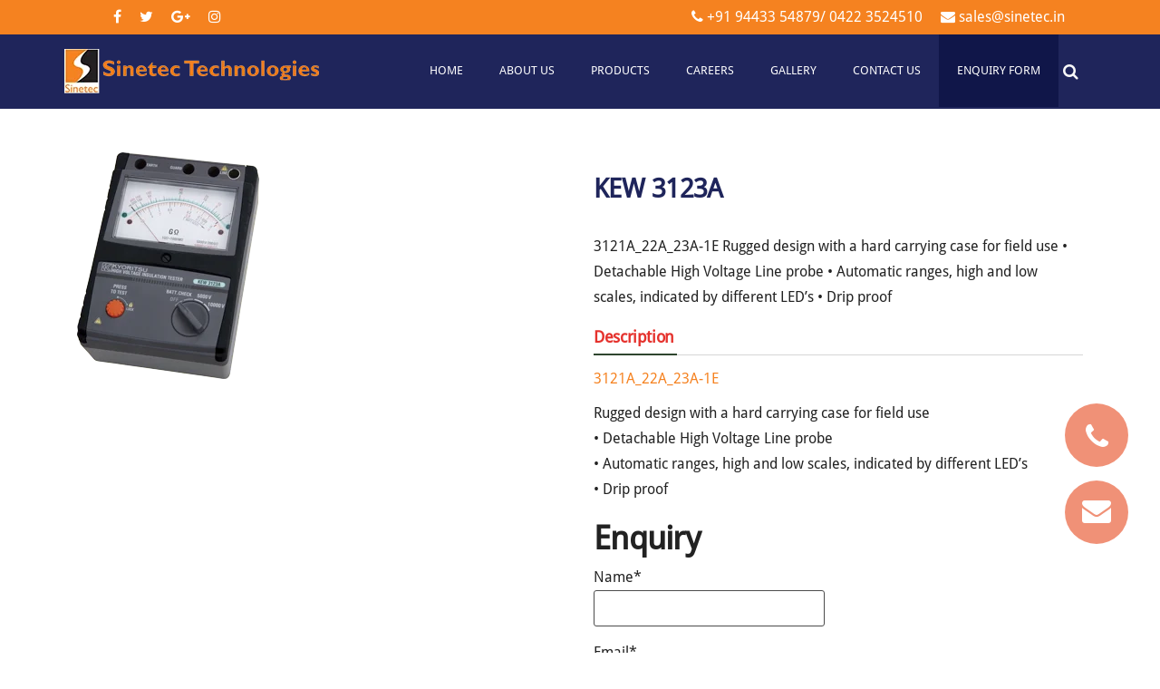

--- FILE ---
content_type: text/css
request_url: https://sinetec.in/wp-content/themes/budnet-mslpl/style.css?ver=1.2.11
body_size: 10161
content:
/*
Theme Name: Budnet-mslpl
Author: Budnet
Author URI: https://budnetdesign.com/
*/

/* The bootstrap.css file is auto-enqueued in functions.php */

/* WordPress Core */
@import url('https://fonts.googleapis.com/css?family=Montserrat:100,100i,200,200i,300,300i,400,400i,500,500i,600,600i,700,700i,800,800i,900,900i');
@font-face {
  font-family: 'DroidSans';
  src: url('fonts/DroidSans.ttf');
}
@font-face {
  font-family: 'DroidSans-Bold';
  src: url('fonts/DroidSans-Bold.ttf');
}
.gallery-caption {
    font-weight: bold;
}
.alignnone {
    margin: 5px 20px 20px 0;
}
.aligncenter,
div.aligncenter {
    display: block;
    margin: 5px auto 5px auto;
}
.alignright {
    float: right;
    margin: 5px 0 20px 20px;
}
.alignleft {
    float: left;
    margin: 5px 20px 20px 0;
}
.aligncenter {
    display: block;
    margin: 5px auto 5px auto;
}
a img.alignright {
    float: right;
    margin: 5px 0 20px 20px;
}
a img.alignnone {
    margin: 5px 20px 20px 0;
}
a img.alignleft {
    float: left;
    margin: 5px 20px 20px 0;
}
a img.aligncenter {
    display: block;
    margin-left: auto;
    margin-right: auto;
}
.wp-caption {
    background: #fff;
    border: 1px solid #f0f0f0;
    max-width: 96%;
    /* Image does not overflow the content area */
    padding: 5px 3px 10px;
    text-align: center;
}
img.alignnone {
    max-width: 96%;
    height: auto;
    width: auto;
}
.wp-caption.alignnone {
    margin: 5px 20px 20px 0;
}
.wp-caption.alignleft {
    margin: 5px 20px 20px 0;
}
.wp-caption.alignright {
    margin: 5px 0 20px 20px;
}
.wp-caption img {
    border: 0 none;
    height: auto;
    margin: 0;
    max-width: 98.5%;
    padding: 0;
    width: auto;
}
.wp-caption p.wp-caption-text {
    font-size: 13px;
    line-height: 17px;
    margin: 0;
    padding: 10px 0 0 0;
    color: #000;
}
/* Recommended CSS from WP for defined content width support */
.size-auto,
.size-full,
.size-large,
.size-medium,
.size-thumbnail {
    max-width: 100%;
    height: auto;
}
iframe,
embed {
    max-width: 100%;
}
img {
    max-width: 100%;
    height: auto;
}
.sticky,
.bypostauthor {}
table { 
    width: 100%; 
    border-collapse: collapse; 
}
th { 
    font-weight: bold; 
}
td, th {
    padding: 7px;
    border: solid #d5d5d5;
    border-width: 0 1px 1px 0;
}
.screen-reader-text {
    clip: rect(1px, 1px, 1px, 1px);
    clip-path: polygon(0px 0px, 0px 0px,0px 0px, 0px 0px);
    position: absolute !important;
    white-space: nowrap;
    height: 1px;
    width: 1px;
    overflow: hidden;
}

body {
    font-family: 'DroidSans', sans-serif;
    padding: 0;
    color: #222222;
    font-weight: 300;
    line-height: 1.8;
    font-size: 16px;
    word-wrap: break-word;
    position: relative;
}
a, a:active, a:hover, a:focus {
    text-decoration: none;
    color: #f58220;
}
h1, h2, h3, h4, h5, h6 {
    word-wrap: break-word;
    font-weight: 700;
    letter-spacing: -.02em;
}
.page-header a {
    border-bottom: 0;
    color: #000;
}
a:active {
    border-bottom: none;
}
.page-wrap {
    overflow: hidden;
}
.main-container {
    background-color: #fff;
}
.homepage-row.row {
    margin: 0;
    padding: 60px 0 0 0;
    background: #fff;
    color: black;
}
.navbar-nav li.fa {
    display: block;
    position: relative;
}
@keyframes showup {
    0% {
        opacity: 0;
    }
    100% {
        opacity: 1;
    }
}
@

 (min-width: 1300px) {
  /*.container {
      width: 1270px;
  }*/
}
@media (min-width: 768px) {
    .nav > li > a:before {
        position: absolute;
        content: '';
        bottom: 10px;
        left: 50%;
        width: 0;
        height: 2px;
        background-color: #f58220;
        -webkit-transition: all 1s;
        transition: all 1s;
    }
    .nav > li:hover > a:before {
        width: 100%;
        left: 0;
    }
    .navbar-nav > li > a {
        padding-top: 30px;
        padding-bottom: 30px;
        transition: all 0.5s ease-in-out;
        -moz-transition: all 0.5s ease-in-out;
        -webkit-transition: all 0.5s ease-in-out;
        -o-transition: all 0.5s ease-in-out;
    }
    .shrink .navbar-nav > li > a {
        padding-top: 15px;
        padding-bottom: 15px;
        font-size: 14px;
    }
    .shrink.navbar li.fa:before {
        top: 16px;;
    }
    .navbar-nav li:hover .dropdown-menu{
        /*border-top: 4px solid #ccc;*/
        border-radius: 0;
        transition: all 0.3s ease-in-out;
        -moz-transition: all 0.3s ease-in-out;
        -webkit-transition: all 0.3s ease-in-out;
        -o-transition: all 0.3s ease-in-out;
    }
    .open > .dropdown-menu {
        height: auto;
        -webkit-transform: translateY(0);
        -ms-transform: translateY(0);
        transform: translateY(0);
        overflow: initial;
        visibility: visible;
        opacity: 1;
    }
    .dropdown-menu {
        display: block;
        -webkit-transform: translateY(40px);
        -ms-transform: translateY(40px);
        transform: translateY(40px);
        opacity: 0;
        visibility: hidden;
    }
    .navbar-default .navbar-nav > .active > a,
    .navbar-default .navbar-nav > .active > a:hover,
    .navbar-default .navbar-nav > .active > a:focus,
    .navbar-default .navbar-nav > .open > a,
    .navbar-default .navbar-nav > .open > a:hover,
    .navbar-default .navbar-nav > .open > a:focus {
        background-color: transparent;
        color: #00aff2; 
    }
    .menu-item-has-children li.fa:before {
        top: 6px !important;
    }
    #site-navigation.nav-pos-center .navbar-nav.navbar-center {
        float: none;
        display: inline-block;
        vertical-align: top;
    }
    #site-navigation.nav-pos-center {
        text-align: center;
    }
}
@media (min-width: 600px) {
    .admin-bar #site-navigation.shrink, .admin-bar #futurio-floating.floating-element {
        top: 32px;
    }
}

@media (max-width: 767px) {
.navbar-default .navbar-nav > .active > a{
background-color: #f58220;
}
    .nav > li.active > a:after, .current-page-parent:after {
        height: 0 !important;
        background-color: transparent !important;
    }
    .navbar-nav .menu-container a:hover, .navbar-nav .menu-container a:focus {
        color: #ffffff !important;
        background-color: #000 !important;
    }
    .menu-container {
        position: absolute;
        left: 0;
        transform: translate3d(-100%, 0, 0);
        -webkit-transform: translate3d(-100%, 0, 0);
        overflow-y: auto;
        overflow-x: auto;
        height: 96vh;
        padding-bottom: 130px;
        z-index: 15;
        background-color: #f58220;
        top: 100%;
        border-right: 1px solid #e2e2e2;
        width: 70%;
        opacity: 0;
    }
    body.openNav {
        overflow-x: hidden;
    }
    .openNav .menu-container {
        transform: translate3d(0, 0, 0);
        -ms-transform: translate3d(0, 0, 0);
        -webkit-transform: translate3d(0, 0, 0);
        -moz-transform: translate3d(0, 0, 0);
        -o-transform: translate3d(0, 0, 0);
        transition: transform 500ms ease;
        -ms-transition: transform 500ms ease;
        -webkit-transition: transform 500ms ease;
        -moz-transition: transform 500ms ease;
        -o-transition: transform 500ms ease;
        opacity: 1;
    }
    .openNav .page-area {
        left: 0;
        transform: translate3d(70%, 0, 0);
        -webkit-transform: translate3d(70%, 0, 0);
        transition: transform 500ms ease;
        -webkit-transition: transform 500ms ease;
    }
    .page-area {
        left: 0;
        transform: translate3d(0, 0, 0);
        -webkit-transform: translate3d(0, 0, 0);
        transition: transform 500ms ease;
        -webkit-transition: transform 500ms ease;
    }
    .navbar-nav {
        padding: 0;
        margin: 0;

    }
    .navbar-nav .menu-container a {
        font-size: 14px;
        padding: 15px 10px !important;
        margin: 0 !important;
        line-height: 16px !important;
        background-color: white;
        float: left !important;
        margin: 0px !important;
        width: 100%;
        text-transform: none !important;
        word-wrap: break-word;
        white-space: normal !important;
    }
    .navbar li.fa a {
        padding-left: 35px !important;
    }
    .navbar li.fa:before {
        top: 14px !important;
    }
    .navbar-nav li, .navbar-nav ul {
        padding: 0px !important;
        margin: 0px !important;
        overflow: hidden;
    }
    .navbar-nav ul.dropdown-menu {
        padding-left: 15px !important;
    }
    .open-panel {
        width: 24px;
        height: 28px;
        position: absolute;
        top: 50%;
        right: 20px;
        -webkit-transform: rotate(0deg) translateY(-50%);
        -moz-transform: rotate(0deg) translateY(-50%);
        -o-transform: rotate(0deg) translateY(-50%);
        transform: rotate(0deg) translateY(-50%);
        -webkit-transition: .5s ease-in-out;
        -moz-transition: .5s ease-in-out;
        -o-transition: .5s ease-in-out;
        transition: .5s ease-in-out;
        cursor: pointer;
        z-index: 1000;
    }
    .brand-absolute {
        position: relative;
        right: 0;
        padding: 0;
        line-height: 12px;
        top: 20px;
        font-size: 10px;
        height: auto;
        letter-spacing: -1px;
        width: 34px;
        margin-left: -5px;
        text-align: center;
        color: #fff;
    }
    .mobile-canvas {
        float: left;
    }
    #site-navigation .navbar-header {
        float: left;
    }
    .open-panel span {
        display: block;
        position: absolute;
        height: 3px;
        width: 100%;
        background: #fff;
        opacity: 1;
        left: 0;
        -webkit-transform: rotate(0deg);
        -moz-transform: rotate(0deg);
        -o-transform: rotate(0deg);
        transform: rotate(0deg);
        -webkit-transition: .25s ease-in-out;
        -moz-transition: .25s ease-in-out;
        -o-transition: .25s ease-in-out;
        transition: .25s ease-in-out;
    }
    .open-panel span:nth-child(1) {
        top: 0px;
        -webkit-transform-origin: left center;
        -moz-transform-origin: left center;
        -o-transform-origin: left center;
        transform-origin: left center;
    }
    .open-panel span:nth-child(2) {
        top: 7px;
        -webkit-transform-origin: left center;
        -moz-transform-origin: left center;
        -o-transform-origin: left center;
        transform-origin: left center;
    }
    .open-panel span:nth-child(3) {
        top: 14px;
        -webkit-transform-origin: left center;
        -moz-transform-origin: left center;
        -o-transform-origin: left center;
        transform-origin: left center;
    }
    .open-panel.open span:nth-child(1) {
        -webkit-transform: rotate(45deg);
        -moz-transform: rotate(45deg);
        -o-transform: rotate(45deg);
        transform: rotate(45deg);
        top: -2px;
        left: 3px;
    }
    .open-panel.open span:nth-child(2) {
        width: 0%;
        opacity: 0;
    }
    .open-panel.open span:nth-child(3) {
        -webkit-transform: rotate(-45deg);
        -moz-transform: rotate(-45deg);
        -o-transform: rotate(-45deg);
        transform: rotate(-45deg);
        top: 14px;
        left: 3px;
    }
    .navbar-nav .dropdown-menu {
        width: 100%;
        display: block !important;
        left: 0 !important;
        position: relative !important;
        border: none !important;
        -webkit-box-shadow: none !important;
        box-shadow: none !important;
    }
    .openNav .page-area:after {
        content: '';
        position: absolute;
        top: 0;
        right: 0;
        bottom: 0;
        background-color: rgba(0, 0, 0, 0.52);
        left: 0;
        z-index: 98;
    }
    .nav.navbar-nav.navbar-right.icons-menu-right {
        padding-right: 40px;
    }
    .menu-cart, .menu-account, .top-search-icon, .offcanvas-sidebar-toggle, .menu-button {
        padding-left: 6px !important;
        padding-right: 6px !important;
    }
    .top-bar-item {
        text-align: center !important;
    }
    .navbar-nav .menu-button a.btn-default  { 
        padding: 6px 10px !important;
        font-size: 90%;
    }
    #site-navigation .navbar-nav a, .openNav .menu-container {
        display: block;
        white-space: normal;
    }
}
@media (max-width: 991px) {
    #sidebar {
        width: 100%;
    }
}
.icons-menu-right {
    margin-left: 15px;
}
.menu-cart,
.menu-account,
.top-search-icon,
.menu-button,
.offcanvas-sidebar-toggle {
    float: right;
    display: inline-block;
    padding: 30px 20px;
    -webkit-transition: padding 0.5s ease;
    transition: padding 0.5s ease;
    line-height: 20px;
}
.header-cart-inner {
    position: relative;
}
.header-cart {
    display: inline-block;
}
.top-search-icon i {
    z-index: 21;
}
.dropdown-menu{
background-color: #1f255b;
}
.dropdown-menu > li > a {
    border-bottom: 0;
    padding: 10px 20px;
    color: #fff;
}
.dropdown-menu > li > a:hover{
    background: #f58220;
    color:#fff;
}
.navbar-collapse {
    padding-left: 0;
    padding-right: 0;
}
li.menu-item-has-children > a:after {
    font-family: "FontAwesome";
    content: "\f107";
    margin-left: 10px;
    font-size: 15px;
    display: none;
}
.menu-item-has-children {
    position: relative;
}

ul ul .menu-item-has-children>.dropdown-menu {
    top: 0;
    left: 100%;
    margin-top: -6px;
    margin-left: -1px;
    border-radius: 0;
    right: auto;
}

ul ul .menu-item-has-children:hover>.dropdown-menu {
    display: block;
}

ul ul .menu-item-has-children>a:after {
    font-family: "FontAwesome";
    content: "\f105";
    position: absolute;
    right: 8px;
    display: none;
}

ul ul .menu-item-has-children.pull-left {
    float: none;
}
ul ul .menu-item-has-children.pull-left>.dropdown-menu {
    left: -100%;
    margin-left: 10px;
    -webkit-border-radius: 6px 0 6px 6px;
    -moz-border-radius: 6px 0 6px 6px;
    border-radius: 6px 0 6px 6px;
}
.dropdown-menu > .active > a, .dropdown-menu > .active > a:hover, .dropdown-menu > .active > a:focus {
    background-color: #f58220;
}
.navbar-toggle {
    border: 1px solid #ccc;
}
.navbar-inverse .navbar-toggle .icon-bar {
    background-color: #ccc;
}
.navbar-nav > li > a {
    border-bottom: 0;
    /* text-transform: uppercase; */
    vertical-align: middle;
    display: inline-block;
    color: #fff !important;
    font-size: 13px;
    padding: 30px 20px;
    text-transform: uppercase;
}
.nav > li.active > a:before, .current-page-parent:before {
    position: absolute;
    content: '';
    bottom: 10px;
    left: 0;
    width: 100%;
    height: 2px;
    background-color: #f58220;
}
#top-navigation {
    border: none;
    border-radius: 0;
    background-color: #fff;
    z-index: 996;
    min-height: 32px;
    border-bottom: 1px solid #e2e2e2;
}
#top-navigation .navbar-nav > li > a {
    border: none;
    border-radius: 0;
    color: #000;
    padding: 6px !important;
    background-color: #fff;
    min-width: 28px;
    max-height: 32px;
}
#top-navigation .navbar-nav a {
    font-size: 13px;
}
.dropdown-menu {
    font-size: inherit;
    padding: 0;
}
#top-navigation .dropdown-menu {
    background-color: #fff;
}
#top-navigation .dropdown-menu > li > a, #top-navigation .nav .open > a {
    color: #000;
    background-color: #fff;
}
article.futurio-post {
    clear: both;
    float: left;
    margin-bottom: 10px;
    width: 100%;
}
article.elementor-news.col-md-6:nth-child(2n+1),
article.elementor-news.col-md-4:nth-child(3n+1),
article.elementor-news.col-md-3:nth-child(4n+1) {
    clear: both;
}
.archive-page-header h1 {
    margin: 0;
    padding-bottom: 15px;
    padding-top: 15px;
    font-weight: 400;
    font-size: 30px;
}
.container-fluid.archive-page-header {
    background-color: #f8f8f8;
    border-bottom: 1px solid #e2e2e2;
}
.updated:not(.published) {
    display: none;
}
.main-content {
    float: left;
    width: 100%;
}
.page-header {
    width: 100%;
    margin: 20px 0;
    text-align: center;
}
.page h1.single-title {
    margin-bottom: 15px;
}
h1.single-title {
    margin-top: 0;
    z-index: 2;
    position: relative;
}
.single-head {
    clear: both;
    margin-bottom: 15px;
    position: relative;
    padding-right: 55px;
}
.single-entry-summary, .entry-footer {
    margin-top: 15px;
    width: 100%;
    clear: both;
}
.single-content.row {
    margin-bottom: 60px;
}
.tagcloud a {
    font-size: 15px !important;
    padding: 0px 6px;
    border: 1px solid;
    display: inline-block;
    margin-bottom: 5px;
}
input, textarea {
    background-color: #fff;
    padding: 6px;
    color: #464a4c;
    border-radius: 0;
}
input[type="text"], input[type="email"], input[type="url"], input[type="password"], input[type="search"], input[type="number"], input[type="tel"], input[type="range"], input[type="date"], input[type="month"], input[type="week"], input[type="time"], input[type="datetime"], input[type="datetime-local"], input[type="color"], textarea {
    background-image: -webkit-linear-gradient(rgba(255, 255, 255, 0), rgba(255, 255, 255, 0));
    border: 1px solid #bbb;
    -webkit-border-radius: 3px;
    border-radius: 3px;
    display: block;
    width: 100%;
}
.radio, .checkbox {
    display: inline-block;
}
.radio input[type="radio"], .radio-inline input[type="radio"], .checkbox input[type="checkbox"], .checkbox-inline input[type="checkbox"] {
    position: relative;
    margin-left: 0;
}
select {
    max-width: 100%;
    padding: 5px;
    color: #000;
}
#respond .comment-form-author,
#respond .comment-form-author input,
#respond .comment-form-email,
#respond .comment-form-email input,
#respond .comment-form-url,
#respond .comment-form-url input {
    width: 100%;
}
#sidebar {
    display: inline-block;
    max-width: 100%;
}
.page-area {
    padding-top: 15px;
    padding-bottom: 20px;
}
.page-builders .page-area,
.page-builders .single-entry-summary,
.page-builders article {
    padding: 0;
    margin: 0;
}
.widget {
    word-wrap: break-word;
    -webkit-hyphens: auto;
    -moz-hyphens: auto;
    hyphens: auto;
    margin-bottom: 20px;
    position: relative;
}
.widget ul {
    padding-left: 0;
    list-style-type: none;
}
.widget li > ul {
    padding-left: 15px;
}
.widget ul li {
    margin: 4px 0px 0px;
    padding: 0px 0px 4px;
    border-bottom: 1px solid rgba(0, 0, 0, 0.08);
}
.widget ul li:last-child {
    border-bottom: none;
}
.widget-title {
    font-size: 18px;
    position: relative;
    width: 100%;
    clear: both;
    margin-top: 10px;
    margin-bottom: 10px;
    text-transform: uppercase;
    display: block;
    text-align: center;
}
.widget-title:after {
    /*content: "";
    position: absolute;
    top: 50%;
    height: 1px;
    background-color: #e2e2e2;
    left: 0;
    right: 0;*/
}
.widget-title h3 {
    font-size: 18px;
    position: relative;
    color: #404040;
    padding: 10px 20px;
    margin: 0;
    line-height: 18px;
    display: inline-block;
    background-color: #fff;
    z-index: 1;
    font-weight: 300;
}
h1.site-title, .site-title {
    margin: 0;
    padding: 0;
    font-size: 28px;
    line-height: 32px;
    word-wrap: break-word;
    font-weight: 700;
    color: #000;
    letter-spacing: -.02em;
    text-align: left;
}
.header-branding-text h1.site-title, .header-branding-text .site-title {
    text-align: center;
}
.site-description {
    font-size: 15px;
    line-height: 22px;
    margin: 0;
    -webkit-transition: all 0.5s ease;
    transition: all 0.5s ease;
    position: relative;
    display: inline-block;
    text-align: left;
}
.heading-menu .site-branding-logo {
    float: left;
    display: inline-block;
    margin-right: 15px;
}
.heading-menu .site-branding-text {
    display: inline-block;
    float: left;
    padding-top: 10px;
}
.site-branding-logo a {
    border: none;
    z-index: 15;
    position: relative;
}
.site-branding-logo img {
    width: auto;
    max-height: 80px;
    -webkit-transition: max-height 0.5s ease;
    transition: max-height 0.5s ease;
}
.site-branding-text {
    z-index: 10;
    position: relative;
}
.site-heading {
    padding: 0 15px;
    height: auto;
}
.site-heading.navbar-brand {
    display: flex;
    align-items: center;
}
.navbar {
    margin-bottom: 0;
}
.main-menu {
    position: relative;
    z-index: 999;
}
.elementor-editor-active #futurio-floating.floating-element {
    -webkit-box-shadow: none;
    box-shadow: none;
}
#futurio-floating.floating-element {
    -webkit-box-shadow: 0px 4px 16px 0px rgba(0,0,0,.1);
    box-shadow: 0px 4px 16px 0px rgba(0,0,0,.1);
}
#site-navigation.shrink {
    background-color: #1f255b;
    -webkit-box-shadow: 0px 4px 16px 0px rgba(0,0,0,.1);
    box-shadow: 0px 4px 16px 0px rgba(0,0,0,.1);
    border: none;
}
#site-navigation {
    background-color: #1f255b;
    border: none;
    min-height: 60px;
    width: 100%;
    /* border-bottom: 1px solid #e2e2e2; */
}
#site-navigation {
    -webkit-transition: all 0.3s ease;
    transition: all 0.3s ease;
    color: #000;
    border-radius: 0;
}
#site-navigation .container {
    position: relative;

}
.elementor-editor-active #futurio-floating.floating-element {
    position: relative;
    z-index: initial;
}
#site-navigation.shrink, #futurio-floating.floating-element {
    min-height: 50px;
    position: fixed;
    width: 100%;
    z-index: 1001;
    top: 0;
}
.shrink h1.site-title, .shrink .site-title, .shrink .site-branding-text .site-title a, .shrink .site-branding-text h1.site-title a {
    font-size: 19px !important;
    line-height: 19px !important;
}
.shrink p.site-description {
    font-size: 12px !important;
    line-height: 12px !important;
}
.shrink .heading-menu .site-branding-text {
    padding-top: 5px;
}
.shrink .site-branding-logo img {
    width: auto;
    max-height: 60px;
}
.featured-thumbnail {
    width: 100%;
    position: relative;
}
.featured-thumbnail img {
    width: 100%;
    text-align: center;
}
nav.navigation.pagination {
    text-align: center;
    width: 100%;
    clear: both;
    margin: 20px 0;
}
nav.navigation.pagination .nav-links a, nav.navigation.pagination .current {
    padding: 5px 10px;
    border: none;
    border-radius: 0;
    position: relative;
    z-index: 1;
    border: 1px solid #b5b5b5;
}

#content-footer-section {
    background-color: #1e1e1e;
    color: #ffffff;
    padding: 15px;
    clear: both;
}
#content-footer-section .news-item h2 a {
    color: #fff;
    font-weight: 300;
}
#content-footer-section .widget-title h3 {
    background-color: #1e1e1e;
    color: #fff;
}

.footer-credits {
    background-color: #1e1e1e;
    clear: both;
}
.footer-credits-text {
    padding: 20px 0;
    color: #fff;
    background-color: #1e1e1e;
}
.site-header {
    padding: 15px 0;
    background-color: #fff;
    border-bottom: 1px solid #e2e2e2;
}

.taxonomy-description {
    margin-bottom: 20px;
}
.single-footer.row {
    clear: both;
}
/* Search styling */
.top-search-icon {
    position: relative;
}
.shrink .top-search-icon,
.shrink .menu-cart,
.shrink .menu-account,
.shrink .menu-button,
.shrink .offcanvas-sidebar-toggle {
    padding: 12px 10px;
}
.top-search-icon:hover {
    cursor: pointer;
}
.top-search-icon.visible-xs {
    position: relative;
    float: left;
    left: 30px;
}
.top-search-box {
    display: none;
    position: absolute;
    top: 50%;
    right: 0;
    z-index: 20;
    width: 280px;
    margin-top: -21px;
}

.top-search-box input.search-field {
    border: none;
    border-bottom: 1px solid;
}
.top-search-box .search-submit {
    display: none;
}
form.search-form label {
    width: 100%;
    display: block;
}
button.dgwt-wcas-search-submit, button.dgwt-wcas-search-submit:hover {
    background: initial;
}
.top-search-box .dgwt-wcas-st, .top-search-box .dgwt-wcas-sd {
    padding-left: 25px;
}
.top-search-box .dgwt-wcas-search-wrapp {
    right: 35px;
}
form.search-form, .search-icon, form.woocommerce-product-search {
    position: relative;
}
.search-submit, .woocommerce-product-search button {
    position: absolute;
    top: 2px;
    right: 2px;
    bottom: 2px;
    padding: 5px 15px;
    line-height: 16px;
}
.search-field {
    width: 100%;
    padding-right: 90px;
    border: 1px solid #e2e2e2;
    border-radius: 3px;
}
input[type="search"].search-field::-webkit-input-placeholder {
    color: #d7d7d7;
}
input[type="search"].search-field:focus::-webkit-input-placeholder {
    color: #f1f1f1;
    padding: 20px 0 0 0;
}
fieldset {
    border: 1px solid #bbb;
    margin: 0 2px 15px 2px;
    padding: 0.35em 0.625em 0.75em;
}
legend {
    -webkit-box-sizing: border-box;
    -moz-box-sizing: border-box;
    box-sizing: border-box;
    color: inherit;
    display: table;
    max-width: 100%;
    padding: 0;
    white-space: normal;
    width: auto;
    border-bottom: 0;
}
/* Comments */
.comment-form #comment {
    width: 100%;
}

cite.fn {
    font-weight: bold;
}
a.comment-reply-link {
    border: 1px solid #ccc;
    padding: 10px 20px;
}
.reply {
    margin: 20px 0;
}
.comment-meta.commentmetadata {
    margin: 10px 0;
    font-size: 12px;
    font-style: italic;
}
.comment-body {
    margin-bottom: 40px;
}
.commentlist li {
    list-style-type: none;
}
.error-template {
    padding-bottom: 60px;
}
.btn-default, 
input[type="submit"], 
input#submit, 
button, 
a.comment-reply-link, 
.woocommerce #respond input#submit, 
.woocommerce a.button, 
.woocommerce button.button, 
.woocommerce input.button, 
.woocommerce #respond input#submit.alt, 
.woocommerce a.button.alt, 
.woocommerce button.button.alt, 
.woocommerce input.button.alt, 
.navbar-nav .menu-button a.btn-default  { 
    box-shadow: none;
    transition: all 0.3s ease-in-out;
    -webkit-transition: all 0.3s ease-in-out;
    border: 1px solid;
    border-radius: 3px;
    padding: 8px 20px;
    color: #00aff2;
    background-color: transparent;
}

.woocommerce #respond input#submit:hover, .woocommerce a.button:hover, .woocommerce button.button:hover, .woocommerce input.button:hover, .woocommerce #respond input#submit.alt:hover, .woocommerce a.button.alt:hover, .woocommerce button.button.alt:hover, .woocommerce input.button.alt:hover {
    background-color: transparent;
    color: #00aff2;
}
.woocommerce ul.products li {
    border-bottom: 0;
    transition: all 0.3s ease-in-out;
    -webkit-transition: all 0.3s ease-in-out;
}
.woocommerce ul.products li.product.product-category {
    padding-bottom: 0;
}
.woocommerce ul.products li.product.product-category a img {
    margin: 0;
}
.woocommerce ul.products li.product.product-category {
    padding: 0;
}
.woocommerce .related.products {
    text-align: center;
}
.woocommerce .related.products > h2 {
    font-weight: 300;
    border-top: 1px solid #eaeaea;
    padding-top: 30px;
    padding-bottom: 15px;
}
.woocommerce a.added_to_cart {
    width: 100%;
    margin-bottom: 10px;
    padding: 0 5px 0 5px;
}
.inner-wrapper {
    display: block;
    margin-bottom: 15px;
}
.content-date-comments {
    width: 70px;
    text-align: center;
    float: left;
    margin-right: 20px;
}
.date-meta {
    background-color: rgba(0, 0, 0, 0.1);
    padding: 8px 0;
}
span.posted-date-month {
    font-size: 16px;
}
span.posted-date-day {
    font-size: 32px;
}
span.posted-date-year {
    font-size: 14px;
}
.content-date-comments .date-meta span {
    display: block;
    clear: both;
    font-weight: bold;
    text-transform: uppercase;
    line-height: 24px;
}
.comments-meta {
    background-color: rgba(0, 0, 0, 0.71);
    color: #FFF;
    padding: 0;
    margin-top: 10px;
    font-size: 17px;
    line-height: 1.6;
}
.comments-meta a {
    color: #FFF;
}
.single-head .comments-meta {
    position: absolute;
    right: 0;
    top: 10px;
    padding: 0px 12px;
}
.cat-links, .tags-links {
    display: inline-block;
    margin-bottom: 5px;
    margin-right: 30px;
}
.cat-links a,
.cat-links span,
.tags-links span {
    position: relative;
    font-size: 14px;
    font-weight: 300;
    font-style: italic;
    margin-right: 5px;
}
.tags-links a {
    position: relative;
    font-style: italic;
    opacity: 0.8;
    font-size: 14px;
    margin-right: 5px;
}
.entry-footer {
    border-top: 1px solid #d1d1d1;
    border-bottom: 1px solid #d1d1d1;
    margin-bottom: 20px;
}
.entry-footer .space-right {
    margin-right: 10px;
    font-weight: bold;
}
a.post-edit-link {
    float: right;
}
.news-item {
    margin-bottom: 10px;
}

.news-item h2 {
    font-size: 26px;
    margin-top: 0;
    margin-bottom: 5px;
    font-weight: 700;
}
.news-item h2 a {
    color: #000;
    font-weight: 300;
}
.news-thumb {
    margin-bottom: 10px;
    text-align: center;
}
.news-thumb img {
    width: 100%;
}
.post-excerpt {
    font-style: italic;
    font-weight: 300;
}
.author-meta-by {
    font-style: italic;
    opacity: 0.7;
    position: relative;
    font-size: 14px;
    font-weight: 300;
}
.author-meta a {
    color: #000;
    text-transform: uppercase;
    font-size: 14px;
    margin-left: 4px;
}

.woocommerce div.product .woocommerce-tabs ul.tabs li.active a {
    color: #000;
}
.woocommerce div.product .woocommerce-tabs ul.tabs li.active {
    background: transparent;
}
.woocommerce div.product .woocommerce-tabs ul.tabs li.active::after,
.woocommerce div.product .woocommerce-tabs ul.tabs li.active::before {
    -webkit-box-shadow: none;
    box-shadow: none;
}
.woocommerce ul.products li.product, .woocommerce-page ul.products li.product {
    text-align: center;
}
.woocommerce mark, .woocommerce .mark {
    background-color: transparent;
    color: inherit;
}
.woocommerce-MyAccount-navigation li {
    list-style-type: none;
    border: 1px solid #e4e4e4;
    margin-bottom: -1px;
    padding: 5px 15px;
}
.woocommerce-MyAccount-navigation ul {
    padding: 0;
}
.woocommerce-MyAccount-navigation li.is-active {
    background-color: rgba(0, 0, 0, 0.1);
    font-weight: bold;
}
.heading-row {
    position: relative;
}
.header-cart a.cart-contents,
.header-login a, 
.top-search-icon i,
.offcanvas-sidebar-toggle i {
    color: #f8f8f8;
    font-size: 18px;
    line-height: 22px;
    position: relative;
    padding: 0 !important;
    background-color: transparent !important;
}
.header-cart a.cart-contents i {
    position: relative;
}
.top-search-icon i.fa-times {
    color: #000000 !important;
}
.cart-contents span.count {
    font-size: 12px;
    padding: 0px;
    color: #fff;
    background-color: rgba(0, 175, 242, 0.75);
    border-radius: 17px;
    line-height: 20px;
    margin: 0;
    position: absolute;
    top: -9px;
    right: -12px;
    font-style: initial;
    height: 20px;
    width: 20px;
    text-align: center;
    font-family: 'Open Sans Condensed', "Helvetica Neue", helvetica, arial, sans-serif;
}
ul.site-header-cart {
    opacity: 0;
    display: none;
    position: absolute;
    z-index: 50;
}
.woocommerce-cart ul.site-header-cart,
.woocommerce-checkout ul.site-header-cart {
    display: none !important;
}
.header-cart-block:hover ul.site-header-cart, .product-added-to-cart .header-cart-block ul.site-header-cart {
    display: block;
    opacity: 1;
    right: -10px;
    min-width: 320px;
    background-color: #fff;
    border: 1px solid #dddddd;
    border-radius: 5px;
    padding: 10px;
    z-index: 9999;
    animation: showup 0.5s;
    -webkit-box-shadow: 0px 0px 9px 0px rgba(0,0,0,0.75);
    -moz-box-shadow: 0px 0px 9px 0px rgba(0,0,0,0.75);
    box-shadow: 0px 0px 9px 0px rgba(0, 0, 0, 0.15);
}
.offcanvas-sidebar-toggle:hover,
.offcanvas-sidebar-close:hover {
    cursor: pointer;
}
.offcanvas-sidebar-expanded .offcanvas-sidebar {
    -webkit-transform: translateX(0);
    -ms-transform: translateX(0);
    transform: translateX(0);
}
.offcanvas-sidebar-expanded .page-wrap:after {
    content: "";
    left: 0;
    position: fixed;
    top: 0;
    bottom: 0;
    background-color: rgba(102, 102, 102, 0.42);
    z-index: 997;
    right: 0;
}
.offcanvas-sidebar {
    width: 320px;
    height: 100%;
    position: fixed;
    top: 0;
    bottom: 0;
    padding: 40px 20px 30px 20px;
    background: #fff;
    z-index: 5000;
    -webkit-transform: translateX(-320px);
    -ms-transform: translateX(-320px);
    transform: translateX(-320px);
    left: 0;
    -webkit-transition: -webkit-transform 0.2s;
    -webkit-transition: all 200ms ease-in-out;
    transition: all 200ms ease-in-out;
    overflow-y: auto;
    border-right: 1px solid #cbcbcb;
}
.admin-bar .offcanvas-sidebar {
    padding-top: 60px;
}
.offcanvas-sidebar-close {
    position: absolute;
    top: 10px;
    right: 20px;
    font-size: 25px;
}
.admin-bar .offcanvas-sidebar-close {
    top: 28px;
}


.wpcf7-form input[type=email], .wpcf7-form input[type=text], .wpcf7-form textarea {
    background-color: #FFF;
    box-shadow: inset 0 0 0 1px rgba(102,113,123,.25), inset 0 1px 2px 0 rgba(102,113,123,.21);
    border: none;
}
@media (min-width: 768px) {
    form[class*=wpcf7-] p:nth-of-type(1), form[class*=wpcf7-] p:nth-of-type(2) {
        display: block;
        width: 50%;
        max-width: 50%;
        float: left;
    }
    form[class*=wpcf7-] p:nth-of-type(1) {
        padding-right: 15px;
    }
}
.wpcf7-form p, .wpcf7-form label  {
    width: 100%;
    font-weight: 300;
}
.wpcf7-form p  {
    width: 100%;
    float: left;
}
.wpcf7-form input:not([type="checkbox"]), .wpcf7-form select, .wpcf7-form textarea {
    display: block;
    width: 100%;
    font-size: 1em;
    outline: 0;
    vertical-align: middle;
    border: 1px solid #4c4c4c;
    border-radius: 3px;
    box-shadow: none;
    padding: 5px 12px;
    font-weight: 300;
    font-size: initial;
}
.wpcf7-form textarea{
    height: 80px;
}
.wpcf7-form input[type=submit] {
    letter-spacing: 1px;
    text-align: center;
    text-decoration: none;
    cursor: pointer;
    border: 2px solid #f58220;
    padding: 5px 35px;
    vertical-align: middle;
    -webkit-appearance: none;
    margin-left: auto;
    margin-right: 0;
    background: #f58220;
    color: #fff;
    height: auto;
    display: block;
    margin-bottom: 0;
    width: auto;
}
.wpcf7-response-output {
    float: left;
    width: 100%;
    text-align: center;
}
.woocommerce ul.products li {
    border-bottom: 0;
}
.woocommerce div.product .woocommerce-tabs ul.tabs {
    padding: 0;
    border-bottom: 1px solid #ebebeb
}
.woocommerce div.product .woocommerce-tabs ul.tabs:before,
.woocommerce div.product .woocommerce-tabs ul.tabs.wc-tabs li {
    border: none;
}
.woocommerce div.product .woocommerce-tabs ul.tabs li:after, .woocommerce div.product .woocommerce-tabs ul.tabs li:before {
    border: none;
    -webkit-box-shadow: none;
    box-shadow: none;
}
.woocommerce div.product .woocommerce-tabs ul.tabs li {
    background-color: transparent;
    padding: 0 30px 0 0;
    margin: 0;
}
.woocommerce div.product .woocommerce-tabs ul.tabs.wc-tabs li:hover a {
    border-bottom: 1px solid #00aff2;
}
.woocommerce div.product .woocommerce-tabs ul.tabs li a {
    padding: 10px 20px;
    font-weight: 300;
    min-width: 100px;
    text-transform: uppercase;
    -webkit-transition: all 0.3s ease;
    -moz-transition: all 0.3s ease;
    -ms-transition: all 0.3s ease;
    -o-transition: all 0.3s ease;
    transition: all 0.3s ease;
    text-align: center;
    color: #00aff2;
    border-radius: 0;
}
.woocommerce div.product .woocommerce-tabs ul.tabs.wc-tabs li.active a {
    border-bottom: 1px solid #00aff2;
    color: #00aff2;
}
.woocommerce .quantity .qty {
    border: none;
    border-bottom: 1px solid #e2e2e2;
    padding: 3px;
}
.woocommerce div.product .woocommerce-tabs h2:first-child {
    display: none;
}
.product_meta {
    clear: both;
    font-size: 14px;
    border-bottom: 1px solid #eaeaea;
    margin-top: -1px;
    padding: 20px 0;
    margin-top: 0;
}
.woocommerce div.product form.cart {
    padding: 20px 0;
    border-top: 1px solid;
    border-bottom: 1px solid;
    margin-top: 20px;
    margin-bottom: 10px;
    border-color: #eaeaea;
}
.woocommerce div.product .product_title {
    clear: none;
    padding: 0 0 15px;
    margin: 0 0 15px;
    border-bottom: 1px solid #eaeaea;
}
section.related.products, .up-sells.upsells.products {
    clear: both;
}
section.related.products ul.products, .up-sells.upsells.products ul.products {
    margin-top: 30px;
}
.woocommerce span.onsale {
    background-color: #52aff2;
    line-height: 1.7;
    min-height: 1.7em;
    border-radius: 3px;
}
.woocommerce ul.products li.product .price, .woocommerce div.product p.price, .woocommerce div.product span.price {
    color: #777;
}
.woocommerce ul.products li.product .button {
    margin-top: 5px;
    margin-bottom: 15px;
}
p.woocommerce-mini-cart__buttons.buttons {
    text-align: center;
}
.woocommerce div.product form.cart .variations select {
    min-width: 70%;
}

.woocommerce ul.products li.product .woocommerce-loop-category__title {
    position: absolute;
    bottom: 0;
    width: 100%;
    background-color: rgba(255, 255, 255, 0.77);
    margin: 0 0 1em;
}
.woocommerce ul.cart_list li img, .woocommerce ul.product_list_widget li img {
    width: 60px;
    border: 1px solid #ebebeb;
    float: left;
    margin-left: 0;
    margin-right: 15px;
}
.woocommerce .widget_price_filter .ui-slider .ui-slider-range, 
.woocommerce .widget_price_filter .ui-slider .ui-slider-handle {
    background-color: #00aff2;
}
.woocommerce .widget_price_filter .ui-slider-horizontal .ui-slider-range {
    top: 2px;
    height: 4px;
}
.woocommerce .widget_price_filter .price_slider_wrapper .ui-widget-content {
    background-color: transparent;
    border: 1px solid;
    height: 10px;
}
.woocommerce .widget ul.woocommerce-widget-layered-nav-list li,
.woocommerce .widget_layered_nav_filters ul li {
    border: 0;
}
#add_payment_method #payment, .woocommerce-cart #payment, .woocommerce-checkout #payment {
    background: rgba(235, 233, 235, 0.46);
}
.woocommerce-error, .woocommerce-info, .woocommerce-message {
    background-color: rgba(247, 246, 247, 0.1);
    color: inherit;
}

nav.navigation.post-navigation {
    clear: both;
    width: 100%;
    float: left;
    margin-bottom: 15px;
    border-bottom: 1px solid #d1d1d1;
    padding-bottom: 15px;
}
.post-navigation .nav-previous {
    float: left;
    width: 50%;
}
.post-navigation .nav-next {
    float: right;
    text-align: right;
    width: 50%;
}
.nav-subtitle {
    background: transparent;
    opacity: 0.8;
    color: initial;
    display: block;
    font-size: 13px;
    text-transform: uppercase;
}
.nav-links .nav-title {
    position: relative;
}
.nav-previous .fa {
    margin-right: 5px;
}
.nav-next .fa {
    margin-left: 5px;
}

.container-fluid.head-bread {
    border-bottom: 1px solid #e2e2e2;
    padding: 5px 0;
    background-color: #fff;
}

/* Top bar */
.top-bar-section {
    background: #242424;
    color: #fff;
    padding: 5px 0;
    z-index: 15;
    position: relative;
}
.social-links li {
    list-style-type: none;
    display: inline-block;
    padding: 0 5px;
}
.top-bar-section ul,
.top-bar-section p {
    margin: 0;
    padding: 0;
}
.top-bar-section .col-sm-4:nth-child(3n),
.top-bar-section .col-sm-6:nth-child(2n) {
    text-align: right;
}
.top-bar-section .col-sm-4:nth-child(2n) {
    text-align: center;
}
.full-head-img {
    padding-top: 60px;
    padding-bottom: 60px;
    background-repeat: no-repeat;
    background-size: cover;
    background-position: center;
    border-bottom: 1px solid #e2e2e2;
    position: relative;
}
.full-head-img:after {
    position: absolute;
    content: "";
    background-color: rgba(0,0,0,0.3);
    top: 0;
    left: 0;
    width: 100%;
    height: 100%;
    display: block;
    z-index: 1;
}
.full-head-img h1.single-title, .single-subtitle {
    color: #fff;
    z-index: 2;
    position: relative;
}
.top{
    background: rgb(245 130 32);
    padding: 5px 0;
}
.top ul{
    list-style: none;
    margin: 0;
}
.topInfo li {
    float: left;
    margin-right: 20px;
      color: #fff;
    /* line-height: 40px; */
}
.topInfo li a{
    color: #fff;
}
.topInfo li i{

}
.bigtitle {
    font-size: 28px;
    font-weight: 600;
    letter-spacing: 0.65px;
    text-transform: uppercase;
    color: #fff;
    margin: 0;
}
#company{
    background: #1f255b;
    text-align: center;
}
#row1{
    /*background: #fff url('img/oil-change.gif') no-repeat right;*/
    padding: 3em 0;
    color: #000;
    background-size: 30%;
}
#row1 h1{
    color: #000;
    margin: 10px 0 25px;
    font-size: 24px;
     font-family: 'DroidSans-Bold', sans-serif;
     text-transform: uppercase;
}
#row1 h1::after {
    background-color: #f58220;
    top: 45px;
    content: "";
    /* height: 2px; */
    position: absolute;
    width: 85px;
    left: 15px;
}
#row1 img {
    margin: 30px 0 0 0;
    width: 100% !important;
    height: auto !important;
}
#row1 h3 {
    white-space: nowrap;
    padding: 10px;
    background-color: #f58220;
    margin-bottom: 10px;
    color: #ffffff;
    float: left;
    margin: 0 0 30px 0;
    width: 100%;
    text-transform: uppercase;
    font-size: 17px;
    text-align: center;
}
#row1 .desc-tax {
    font-size: 15px;
    min-height: 110px;
    float: left;
    margin-bottom: 15px;
}
#row1 a{
    color: #f58220;
}
#row2{
    padding: -6em 0;
    color: #000;
    margin-top: -52px;
    margin-bottom: 52px;
}
#row2 h1{
    color: #000;
    margin: 10px 0 25px;
    font-size: 24px;
    font-family: 'DroidSans-Bold', sans-serif;
    text-transform: uppercase;
    text-align: center;
}
#row2 h1::after {
    background-color: #f58220;
    top: 45px;
    /* content: ""; */
    /* height: 2px; */
    /* position: absolute; */
    /* width: 85px; */
    /* left: 15px; */
}
#row3{
    padding: 3em 0;
    color: #000;
    background: url('img/product-bg.jpg') no-repeat;
    background-size: cover;
}
#row3 h1{
    color: #000;
    margin: 10px 0 25px;
    font-size: 24px;
     font-family: 'DroidSans-Bold', sans-serif;
     text-transform: uppercase;
}
#row3 h1::after {
    background-color: #f58220;
    top: 45px;
    content: "";
    /* height: 2px; */
    position: absolute;
    width: 85px;
    left: 15px;
}
.services-grid {
    margin-top: 40px;
    margin-bottom: 40px;
    width: 100%;
    display: block;
    float: left;
}
.service {
    height: 240px;
    position: relative;
    background-repeat: no-repeat;
    background-size: cover;
}
.service .figure {
    background: rgba(0, 0, 0, 0.6);
    width: 100%;
    height: 100%;
    position: absolute;
}
.service .figure:hover {
    background: rgba(229, 50, 45, 0.86);
    -webkit-box-shadow: 0 0 16px 0 rgba(0,0,0,1);
    -moz-box-shadow: 0 0 16px 0 rgba(0,0,0,1);
    box-shadow: 0 0 16px 0 rgba(0,0,0,1);
    position: absolute;
    width: 100%;
    height: 100%;
    border: 2px solid #ffffff;
}
.service-description {
    position: absolute;
    bottom: 0;
    padding: 0 15px 15px 15px;
    width: 100%;
    color: #ffffff;
    font-size: 12px;
}
.service:hover .service-description {
    bottom: inherit;
    height: 100%;
}
.service-description h3 {
    text-transform: uppercase;
    font-size: 17px;
    font-weight: bold;
    color: #ffffff;
    margin-bottom: 20px;
    position: relative;
}
.service-description h3 a {
    color: #ffffff;
}
.service-description span {
    color: #ffffff;
}
.service:hover .service-description span {
    bottom: 28px;
    position: absolute;
}
.service:hover .service-description span::after {
    color: #ffffff;
}
.service-description h3::after {
    background-color: #ed1b2e;
    bottom: -10px;
    content: "";
    height: 2px;
    position: absolute;
    width: 20px;
    left: 0px;
}
.service .box-content {
    display: none;
}
.service:hover .box-content {
    display: block;
}
.service-description span::after {
    content: "\f105";
    position: absolute;
    font-family: FontAwesome;
    color: #e50034;
    font-size: 25px;
    padding-left: 10px;
    line-height: .8;
}
.service.service-hd {
    height: 480px;
}
.product-home {
    background-color: #fff;
    width: 100%;
    float: left;
    margin-bottom: 15px;
}
.product-title {
    position: relative;
    width: 100%;
    height: 100%;
    left: 0;
    top: 0;
    float: left;
}
.product-home img {
    margin: 0;
    width: 100%;
    width: 100%;
    height: 300px;
    object-fit: contain;
    object-position: center;
}
.product-home h3 a {
    color: #ffffff;
    float: left;
}
.product-title h3 {
    background-color: #f58220;
    padding: 15px;
    display: block;
    float: left;
    width: 100%;
    margin-top: 0;
    position: absolute;
    bottom: 0;
    margin-bottom: 0;
    text-transform: uppercase;
    font-size: 17px;
    font-weight: bold;
    color: #111111;
}
.product-home .body {
    padding: 15px;
    float: left;
    width: 100%;
}
.product-more {
    background-color: #fcfcfc;
    padding: 15px;
    float: left;
    width: 100%;
}
.product-more a {
    color: #000000;
    text-transform: uppercase;
}
.product-more a::after {
    content: "\f105";
    position: absolute;
    font-family: FontAwesome;
    color: #e50034;
    font-size: 25px;
    line-height: 1;
    padding-left: 10px;
}
.product-home:hover {
    -webkit-box-shadow: 0 0 16px 0 rgba(0,0,0,1);
    -moz-box-shadow: 0 0 16px 0 rgba(0,0,0,1);
    box-shadow: 0 0 16px 0 rgba(0,0,0,1);
}
.product-home:hover .product-title h3 {
    background: -moz-linear-gradient(top, rgba(237,27,46,0.2) 0%, rgba(237,27,46,0.21) 1%, rgba(237,27,46,0.5) 52%, rgba(237,27,46,0.86) 100%);
    background: -webkit-linear-gradient(top, rgba(237,27,46,0.2) 0%,rgba(237,27,46,0.21) 1%,rgba(237,27,46,0.5) 52%,rgba(237,27,46,0.86) 100%);
    background: linear-gradient(to bottom, rgba(237,27,46,0.2) 0%,rgba(237,27,46,0.21) 1%,rgba(237,27,46,0.5) 52%,rgba(237,27,46,0.86) 100%);
    filter: progid:DXImageTransform.Microsoft.gradient( startColorstr='#33ed1b2e', endColorstr='#dbed1b2e',GradientType=0 );
    height: 100%;
    width: 100%;
    padding: 0;
}
.product-home:hover .product-title h3 a {
    text-align: center;
    position: relative;
    bottom: 60px;
    text-align: center;
    position: absolute;
    bottom: 50px;
    width: 100%;
    padding: 0 5px;
    margin: 0;
}
.ftrCnt {
    margin-bottom: 30px;
    float: left;
    position: relative;
}
footer ._logo {
    display: block;
    margin-bottom: 27px;
}
footer ._info {
    color: #c1c1c1;
    line-height: 22px;
    margin-bottom: 20px;
}
footer .ftr_list_one {
    margin-left: 20px;
}
footer ._title {
    margin-top: 20px;
    margin-bottom: 10px;
    font-size: 14px;
    font-weight: 600;
    color: #fff;
    letter-spacing: .02em;
    text-transform: uppercase;
}
footer ._title::before {
    display: inline-block;
    width: 10px;
    height: 3px;
    margin-right: 15px;
    content: '';
    vertical-align: middle;
    background-color: #e50034;
}
footer ._list {
    margin-bottom: 20px;
}
footer ._list li {
    width: 100%;
    display: inline-block;
    padding-right: 30px;
    vertical-align: top;
}
footer ._list li a {
    position: relative;
    display: inline-block;
    padding-bottom: 6px;
    padding-left: 19px;
    transition: all .3s;
    color: #d5d5d5;
}

footer ._list li a:hover {
    color: #e50034;
}
footer {
    width: 100%;
    float: left;
    padding: 60px 0 0;
    /* background-image: url(img/footer-bg.jpg); */
    -webkit-background-size: cover;
    background-size: cover;
    background-color: #212222;
    background-blend-mode: multiply;
}
footer .copyright {
    width: 100%!important;
    /* margin-right: 140px; */
    padding: 20px 0 20px;
    font-size: 13px;
    color: #b5b5b5;
    background-color: #000;
}
ul._list {
    padding: 0;
}
.no-gutter{
    padding: -4px !important;
}
#inner-page{
    width: 100%;
    padding: 3em 0;
}
.rpc-post-para.rpc-content {
    display: none;
}
.wcp-carousel-main-wrap .rpc-post-carousel4 .rpc-post-date{
    display: none;
}
.wcp-carousel-main-wrap .rpc-post-carousel4 .rpc-post-category {
    margin: 10px 0;
    display: none !important;
}
.link {
    margin: 10px 0 25px 0;
    text-align: center;
}
.link a {
    padding: 10px;
    border: 2px solid;
    border-radius: 10px;
}
.link a:hover{
    border-color: #000;
    color: #000;
}
.slick-next {
    right: -25px !important;
}
.slick-prev {
    left: -25px !important;
}
li#menu-item-128 {
    background: #101649;
}
.img{
    padding: 15px;
}
.img img{
    width: 50px;
    height:50px;
}
.img:hover{
    background:#e5322d;
}
.img a>h4{
    margin: 5px 0;
    color: #fff;
    font-weight: normal;
    font-size:16px;
}
#callToContact {
    position: fixed;
    z-index: 350;
    bottom: 120px;
    right: 35px;
    width: 70px;
    height: 70px;
    background: #ea623d;
    opacity: .7;
    filter: alpha(opacity=70);
    -webkit-border-radius: 50%;
    -moz-border-radius: 50%;
    border-radius: 50%;
    text-align: center;
    padding-top: 18px;
}
#callToContact.moveUp {
    bottom: 205px;
}
#callToAction i, #callToContact i {
    color: #fff;
    font-size: 32px;
    line-height: 1.2;
}
#callToContact p {
    display: none;
    color: #fff;
    margin: -5px 0px 1px 25px;
    text-align: center;
    line-height: 1.5;
}
#callToAction.moveUp {
    bottom: 120px;
}
#callToAction {
    position: fixed;
    z-index: 350;
    bottom: 35px;
    right: 35px;
    width: 70px;
    height: 70px;
    background: #ea623d;
    opacity: .7;
    filter: alpha(opacity=70);
    -webkit-border-radius: 50%;
    -moz-border-radius: 50%;
    border-radius: 50%;
    text-align: center;
    padding-top: 15px;
}
#callToContact a{
    color: #fff;
}
#callToContact:hover {
    width: 365px;
    -moz-border-radius: 50px;
    border-radius: 50px;
    transition: width .2s ease-in-out;
}
#callToAction:hover, #callToContact:hover {
    opacity: 1;
    filter: alpha(opacity=100);
}
#callToContact:hover p {
    float: left;
    display: block;
    -moz-transition: none;
    -webkit-transition: none;
    -o-transition: color 0 ease-in;
    transition: none;
}
#toTop {
    background: #e21615;
}
#toTop {
    position: fixed;
    z-index: 350;
    bottom: 35px;
    right: 35px;
    display: none;
    width: 70px;
    height: 70px;
    background: #ea623d;
    opacity: .7;
    filter: alpha(opacity=70);
    -webkit-border-radius: 50%;
    -moz-border-radius: 50%;
    border-radius: 50%;
    text-align: center;
    padding-top: 15px;
}
#toTop i {
    color: #fff;
    font-size: 36px;
}
#toTop:hover {
    opacity: 1;
    filter: alpha(opacity=100);
}
.prefooter {
    background: #000;
    color: #8d8d8d;
    padding: 20px 0;
}
.table-content {
    display: table;
    width: 100%;
    margin: 0;
}
.table-row {
    display: table-row;
}
.prefooter .row > div:first-child .table-row>div:first-child {
    width: 113px;
}
.prefooter .widget-title {
    color: #8d8d8d;
    margin-bottom: 0;
    font-size: 13px;
    line-height: 16px;
    text-transform: uppercase;
    letter-spacing: 0.1em;
}
.table-cell {
    display: table-cell;
    vertical-align: middle;
}
.socialIcons.bigIcons {
    margin-left: -7px;
}
.socialIcons {
    display: block;
    margin: 0 0 0 -10px;
    list-style: none;
}
.socialIcons:before, .socialIcons:after {
    content: " ";
    display: table;
}
.socialIcons.bigIcons>li {
    margin: 0 7px;
}
.socialIcons>li {
    float: left;
    margin: 0 10px;
}
.socialIcons.bigIcons>li>a {
    -webkit-transition: background .2s ease;
    transition: background .2s ease;
    text-align: center;
    width: 50px;
    height: 50px;
    -webkit-border-radius: 50%;
    -moz-border-radius: 50%;
    border-radius: 50%;
    padding-top: 16px;
    padding-right: 1px;
    background: #bbb;
    color: #fff;
}
.socialIcons>li>a {
    display: block;
    font-size: 18px;
    color: #7f7d82;
    color: rgba(255,255,255,0.4);
}
.prefooter .socialIcons.bigIcons>li>a {
    background: rgba(255,255,255,0.2);
    color: #fff;
}
.socialIcons > li i {
    display: block;
}
.socialIcons.bigIcons>li.fb-li>a {
    background: #3b5998;
}

.prefooter .socialIcons.bigIcons>li.tw-li>a {
    background: #1da1f2;
}
.prefooter .socialIcons.bigIcons>li.li-li>a {
    background: #0073b1;
}
.socialIcons.bigIcons>li.yt-li>a {
    background: #f00;
}
.prefooter .socialIcons.bigIcons>li>a:hover {
    background: #e21615;
}
.newsletterForm h3{
    color: #e21615;
    border-bottom: 1px solid #ccc;
    text-align: center;
    padding-bottom: 16px;
    font-weight: 700;
    font-size: 1.25em;
    letter-spacing: normal!important;
    margin: 10px 0 6px;
}
#myVideo {
  position: relative;
  right: 0;
  bottom: 0;
  min-width: 100%; 
  min-height: 100%;
}
h1.product_title {
    font-size: 29px;
    line-height: 40px;
    margin-bottom: 15px;
    padding-bottom: 15px;
    position: relative;
    color: #1f255b;
}
td:last-child{
    border-right: 0;
}
#inner-page h4{
    border-bottom: 1px solid #d5d5d5;
    padding: 10px 0;
    color: #e5322d;
}
.border{
    bottom: 12px;
    height: 2px;
    position: relative;
    width: 17%;
    background: #2f462f;
}
#about-page{
    background:url('img/about-bg.png') no-repeat;
    background-size: cover;
    width: 100%;
    padding: 3em 0;
}
#about-page1{
    background-size: cover;
    width: 100%;
    padding: 0;
}
#about-page h2{
    text-align: center;
    color: #1f255b;
    text-transform: uppercase;
}
.director{
    margin: 10px 0;
}
.values-section div[class*="col"] {
    height: 100vh;
    background-size: cover;
    background-repeat: no-repeat;
    background-position: bottom center;
}
.values::before {
    background-color: rgba(9,108,92,0.50);
}
.mission::before, .vision::before, .values::before {
    content: "";
    position: absolute;
    top: 0;
    bottom: 0;
    right: 0;
    left: 0;
    transition: background-color .5s ease-in-out;
}
.value-container:hover:after, .value-container:hover:before {
    transform: scale(1);
}
.values {
    height: 100vh;
}
.value-container {
    position: absolute;
    top: 15px;
    bottom: 15px;
    left: 15px;
    right: 15px;
    color: #fff;
}
.value-container::before {
    border-bottom: 1px solid #fff;
    border-left: 1px solid #fff;
    transform-origin: 0 100%;
}
.value-container::after {
    border-top: 1px solid #fff;
    border-right: 1px solid #fff;
    transform-origin: 100% 0%;
}
.value-container::before, .value-container::after {
    width: 100%;
    height: 100%;
    z-index: 3;
    content: "";
    position: absolute;
    top: 0;
    left: 0;
    transform: scale(0);
    transition: .5s;
}
.values-section .xy-center {
    width: 80%;
}
.xy-center {
    position: absolute;
    top: 50%;
    width: 80%;
    left: 50%;
    transform: translate(-50%,-50%);
        font-family: 'Montserrat', sans-serif;
}
.xy-center h2{
  font-family: 'Montserrat', sans-serif;
  font-weight: 500;
}
    
.lh-36 {
    line-height: 28px;
}
.values-description {
    max-height: 0;
    height: 0;
    opacity: 0;
    overflow: hidden;
    transition: max-height .5s ease-in-out, opacity .5s ease-in-out;
}

.values:hover::before {
    background-color: rgba(0,0,0,0.50);
}
.page-title {
    font-size: 13px;
    line-height: 16px;
    color: #999;
    text-transform: uppercase;
    letter-spacing: 0.1em;
    margin: 0 0 25px 0;
}
.page-header h2 {
    margin-bottom: 40px;
    line-height: 1.4em;
    font-weight: 400;
    font-size: 32px;
}
.page-header h2+.larger {
    position: relative;
    margin-top: -24px;
    margin-bottom: 40px;
    max-width: 800px;
    margin-left: auto;
    margin-right: auto;
}
.page-header p {
    color: #666;
    font-size: 18px;
    line-height: 30px;
}
#address{
    padding: 3em 0;
    background:#f5f5f5;
}
.form{
    padding: 20px;
    background-color: #fff;
    box-shadow: 2px 2px 2px 2px rgba(207,207,208,.5);
}
.inner-page-table td{   
    border:none;
}
#header {
  position: relative;
  background-color: black;
  height: 60vh;
  min-height: 25rem;
  width: 100%;
  overflow: hidden;
}

#header video {
  position: absolute;
  top: 50%;
  left: 50%;
  min-width: 100%;
  min-height: 100%;
  width: auto;
  height: auto;
  z-index: 0;
  -ms-transform: translateX(-50%) translateY(-50%);
  -moz-transform: translateX(-50%) translateY(-50%);
  -webkit-transform: translateX(-50%) translateY(-50%);
  transform: translateX(-50%) translateY(-50%);
}

#header .container {
  position: relative;
  z-index: 2;
}

#header .overlay {
  position: absolute;
  top: 0;
  left: 0;
  height: 100%;
  width: 100%;
  background-color: black;
  opacity: 0.5;
  z-index: 1;
}


.form{
  background: #1f255b;

}
.form label{
  color: #fff;
}